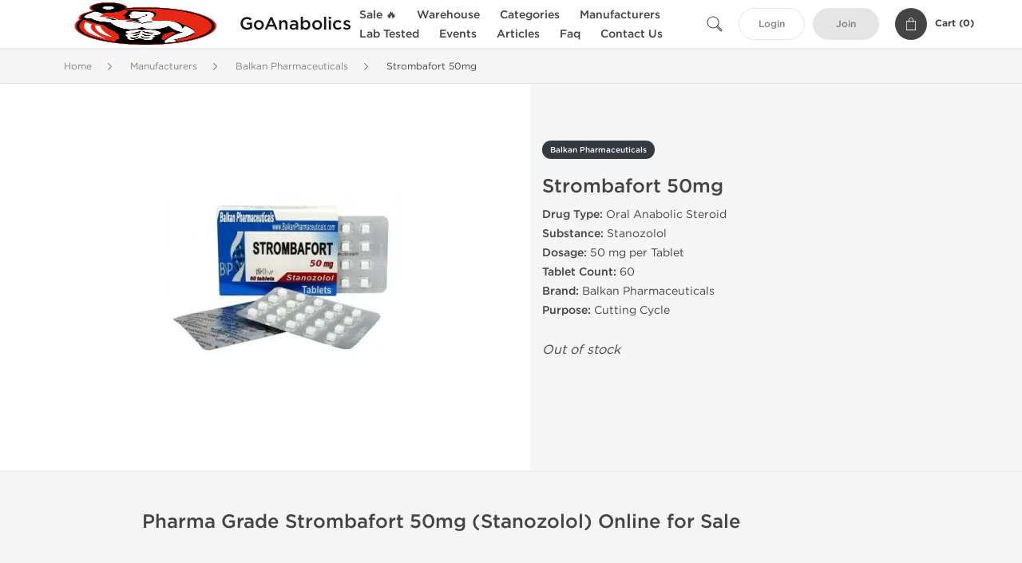

--- FILE ---
content_type: text/html; charset=UTF-8
request_url: https://www.goanabolics.com/balkan-1038/strombafort-16088.html
body_size: 9327
content:
<!DOCTYPE html>
<html lang="en-US">
<head prefix="og: http://ogp.me/ns#" >
<title>Strombafort 50mg (Stanozolol) Online - Balkan Pharmaceuticals Steroid Shop</title>
<meta charset="UTF-8" />
<meta name="viewport" content="width=device-width, initial-scale=1, maximum-scale=1, user-scalable=no" />
<meta name="distribution" content="global" />
<meta name="classification" content="Shopping/Health/Fitness/Medicine/e-Commerce" />
<meta name="keywords" content="strombafort 50mg, stanozolol, strombafort 50mg for sale, stanozolol online, balkan strombafort 50mg, strombafort 50mg online, real stanozolol, pharma grade stanozolol, winstrol" />
<meta name="description" content="Buy Strombafort 50mg (Stanozolol) online from trusted Balkan Pharmaceuticals anabolic steroid shop. Order pharma grade Strombafort 50mg online. Real Stanozolol for sale." />
<link rel="canonical" href="https://www.goanabolics.com/balkan-1038/strombafort-16088.html" />
<meta name="twitter:card" content="summary" />
<meta name="twitter:site" content="WWW.GOANABOLICS.COM" />
<meta name="twitter:title" content="Strombafort 50mg (Stanozolol) Online - Balkan Pharmaceuticals Steroid Shop" />
<meta name="twitter:description" content="Buy Strombafort 50mg (Stanozolol) online from trusted Balkan Pharmaceuticals anabolic steroid shop. Order pharma grade Strombafort 50mg online. Real Stanozolol for sale." />        
<meta property="og:type" content="og:product" />
<meta property="og:url" content="https://www.goanabolics.com/balkan-1038/strombafort-16088.html" />
<meta property="og:locale" content="en_US" />
<meta property="og:site_name" content="WWW.GOANABOLICS.COM" />
<meta property="og:title" content="Strombafort 50mg" />
<meta property="og:description" content="Buy Strombafort 50mg (Stanozolol) online from trusted Balkan Pharmaceuticals anabolic steroid shop. Order pharma grade Strombafort 50mg online. Real Stanozolol for sale." />
<meta property="og:image" content="/uploads/goanabolics/products/strombafort-50mg-16088.webp" />
<meta property="og:image:alt" content="Strombafort 50mg" />
<meta property="product:price:currency" content="USD" />
<script type='application/ld+json'>
{
"@context": "https://schema.org",
"@graph": [
{
"@type": "Organization",
"name": "WWW.GOANABOLICS.COM",
"url": "https://www.goanabolics.com"
},
{
"@type": "WebSite",
"url": "https://www.goanabolics.com",
"name": "WWW.GOANABOLICS.COM",
"publisher": {
"@id": "https://www.goanabolics.com/#organization"
},
"potentialAction": {
"@type": "SearchAction",
"target": "https://www.goanabolics.com/search?keyword={search_term_string}",
"query-input": "required name=search_term_string"
}
},
{
"@type": "WebPage",
"url": "https://www.goanabolics.com/balkan-1038/strombafort-16088.html",
"inLanguage": "en-US",
"name": "Strombafort 50mg (Stanozolol) Online - Balkan Pharmaceuticals Steroid Shop",
"isPartOf": {
"@id": "https://www.goanabolics.com/#website"
},
"about": {
"@id": "https://www.goanabolics.com/#organization"
},
"primaryImageOfPage": {
"@id": "https://www.goanabolics.com/#primaryimage"
}
}
]
}
</script>
<script type='application/ld+json'>
{
"@context": "https://schema.org",
"@type": "BreadcrumbList",
"itemListElement": [
{
"@type": "ListItem",
"position": 1,
"item": {
"@type": "WebPage",
"@id": "/manufacturers-47",
"name": "Manufacturers"
}
},
{
"@type": "ListItem",
"position": 2,
"item": {
"@type": "WebPage",
"@id": "/balkan-1038",
"name": "Balkan Pharmaceuticals"
}
},
{
"@type": "ListItem",
"position": 3,
"item": {
"@type": "WebPage",
"@id": "/balkan-1038/strombafort-16088.html",
"name": "Strombafort 50mg"
}
}
]
}
</script>
<script type="b695efbf368d4ed4ec8e56af-text/javascript">
// Global error handler
window.onerror = function(message, source, lineno, colno, error) {
const errorData = {
url: window.location.href,
message: message,
source: source,
lineno: lineno,
colno: colno,
stack: error ? error.stack : null
};
fetch('/js_errors', {
method: 'POST',
body: JSON.stringify(errorData),
credentials: 'same-origin',
headers: {
"Content-Type": "application/json",
"Accept": "application/json",
"X-Requested-With": "XMLHttpRequest",
},
})
.then(response => {
// if (!response.ok) {
//     throw new Error('Network response was not ok');
// }
// console.log('Error sent successfully:', response);
})
.catch(err => {
// console.error('Failed to send error:', err);
});
// Optional: return true to prevent the default browser error handling
// return true;
};
</script>
<link rel="preload" as="style" href="/themes/theme1/assets/theme-cf1b02-BmozWiOe.css" /><link rel="stylesheet" href="/themes/theme1/assets/theme-cf1b02-BmozWiOe.css" />            
<link rel="preload" as="style" href="/style-3af21bd2.css" /><link rel="stylesheet" href="/style-3af21bd2.css" />
<base href='https://www.goanabolics.com' />
<meta name='copyright' content='GoAnabolics.com' />   
<meta name='author' content='GoAnabolics.com' />
<meta name='web_author' content='GoAnabolics.com' />
<meta name="google-site-verification" content="RkYL7-SWBamn6fcPcPBUvC2JRwL-ruCyZ_yHsNhzvb0" />
<meta name="p:domain_verify" content="b2f6839d208013b5914afe83eb770560"/>
<script type="b695efbf368d4ed4ec8e56af-text/javascript">
var actual = window.location.host;
var orig = '//www.go' + 'anabolics' + '.com';
if (actual.indexOf('goanabolics.com') == -1)
{window.location.href = orig}
</script>
<style type='text/css'>
p.cp{text-align: center;}
.footeer ul{margin-left:7px;padding-bottom:5px;text-align:left}
.footeer > ul li{display:inline-block;margin-right:10px;padding:1px 0;text-align:left;width:220px}
div.footeer{max-width: 980px; margin: 0 auto;}
</style>
</head>
<body>
<div id="quick-search" data-characters="More then 4 characters" data-outofstock="Out of stock" data-search="Search" data-noItems="No Items" data-itemsFound="0 Items Found">
<div class="quick-search-overlay"></div>
<div class="quick-search-content">
<div class="quick-search-field-container container">
<form action="/search" method="get" id="searchform">
<button type="submit" >
<img src="/themes/theme1/img/ico-search-444.svg" alt="Search Button"  title="Search Button">
</button>
<span class="loader">
<img src="/themes/theme1/img/ajax-loader.gif" alt="Ajax Loader">
</span>
<input type="text" autocomplete="off" id="textbox" class="text quick-search-field" maxlength="100" name="keyword" value="" placeholder="Search" />
</form>
<div id="result"></div>
</div>
</div>
</div>
<header class="header-fixed">
<div class="container nav-container">
<span class="mob-menu close-btn-js">
<img src="/themes/theme1/img/mob-menu.svg" alt="Mobile Menu" title="Mobile Menu">
</span>
<a class="logo" href="/">
<img src="/uploads/goanabolics/140920.webp" alt="www.goanabolics.com" title="www.goanabolics.com">
<span>
GoAnabolics
</span>
</a>
<nav class="nav-menu">
<span class="close-btn close-btn-js">
<img src="/themes/theme1/img/ico-close-444.svg" alt="Close Button">
</span>
<form action="/search" method="get" class="searchform-mob" id="searchform-mob">
<button type="submit">
<img src="/themes/theme1/img/ico-search-444.svg" alt="Search Button">
</button>
<input type="text" class="text" maxlength="100" name="keyword" value="" placeholder="Search" />
</form>
<ul class="menu-lvl-1">
<li class="d-lg-none">
<a href="/login">
Login            </a>
</li>
<li class="d-lg-none">
<a href="/join">
Join            </a>
</li>
<li>
<a href="/sale-3587">
Sale 🔥
</a>
</li>
<li>
<span class="has-children">
Warehouse
</span>
<div class="dropdown-menu">
<div class="container">
<ul class="menu-lvl-2">
<li class="">
<a href="/usa-domestic-steroids-3011" title="View products in USA Domestic">
USA Domestic
</a>
</li>
<li class="">
<a href="/international-3486" title="View products in International">
International
</a>
</li>
</ul>
</div>
</div>
</li>
<li>
<span class="has-children">
Categories
</span>
<div class="dropdown-menu">
<div class="container">
<ul class="menu-lvl-2">
<li class="">
<a href="/oral-steroids-3008" title="View products in Oral Steroids">
Oral Steroids
</a>
</li>
<li class="">
<a href="/injectable-steroids-3010" title="View products in Injectable Steroids">
Injectable Steroids
</a>
</li>
<li class="">
<a href="/sarms-3009" title="View products in SARMs">
SARMs
</a>
</li>
<li class="">
<a href="/steroid-ancillaries-1070" title="View products in Steroid Ancillaries">
Steroid Ancillaries
</a>
</li>
<li class="">
<a href="/weight-loss-1069" title="View products in Weight Loss">
Weight Loss
</a>
</li>
<li class="">
<a href="/peptides-1061" title="View products in Peptides (HGH, HCG, Insulin)">
Peptides (HGH, HCG, Insulin)
</a>
</li>
<li class="">
<a href="/sexual-supplements-1531" title="View products in Sexual Supplements">
Sexual Supplements
</a>
</li>
<li class="">
<a href="/supplements-3588" title="View products in Supplements">
Supplements
</a>
</li>
</ul>
</div>
</div>
</li>
<li>
<span class="has-children">
Manufacturers
</span>
<div class="dropdown-menu">
<div class="container">
<ul class="menu-lvl-2">
<li class="">
<a href="/axiolabs-2102" title="View products in Axiolabs">
Axiolabs
</a>
</li>
<li class="">
<a href="/british-dragon-pharma-2103" title="View products in British Dragon Pharma">
British Dragon Pharma
</a>
</li>
<li class="">
<a href="/dragon-pharma-1042" title="View products in Dragon Pharma">
Dragon Pharma
</a>
</li>
<li class="">
<a href="/generic-asia-3376" title="View products in Generic Asia">
Generic Asia
</a>
</li>
<li class="">
<a href="/gen-shi-1040" title="View products in Gen-Shi Labs">
Gen-Shi Labs
</a>
</li>
<li class="">
<a href="/kalpa-1039" title="View products in Kalpa Pharmaceuticals">
Kalpa Pharmaceuticals
</a>
</li>
<li class="">
<a href="/peptide-hubs-3751" title="View products in Peptide Hubs">
Peptide Hubs
</a>
</li>
<li class="">
<a href="/singani-pharma-3951" title="View products in Singani Pharma">
Singani Pharma
</a>
</li>
<li class="">
<a href="/stealth-labs-usa-3105" title="View products in Stealth Labs USA">
Stealth Labs USA
</a>
</li>
</ul>
</div>
</div>
</li>
<li>
<a href="/lab-tested-3549">
Lab Tested
</a>
</li>
<li class="">
<a href="/events">Events</a>
</li>
<li class="">
<a href="/articles">Articles</a>
</li>
<li class="">
<a href="/faq">Faq</a>
</li>
<li class="">
<a href="/contact">Contact Us</a>
</li>
</ul>
</nav>
<div class="user-info">
<img id="searchBtn" class="search-btn" src="/themes/theme1/img/ico-search-444.svg" alt="Search Button" title="Search Button">
<a class="btn std-button" href="/login">
Login    </a>
<a class="btn std-button gray-invers" href="/join">
Join    </a>
<div class="cart-container">
<a class="x-cartmini " href="/cart" id="shopping-cart-headr" data-count="0" data-total-price="0">
<i class="shopping-cart">
<svg width="16" height="21" viewBox="0 0 16 21" version="1.1" xmlns="http://www.w3.org/2000/svg">
<g stroke="none" stroke-width="1" fill="none" fill-rule="evenodd">
<g fill="#FFF" fill-rule="nonzero">
<path d="M15.5,5.3 L12,5.3 L12,4.4 C12,2.1 10.2,0.2 8,0.2 C5.8,0.2 4,2.1 4,4.4 L4,5.3 L0.5,5.3 C0.2,5.3 0,5.5 0,5.8 L0,20.4 C0,20.7 0.2,20.9 0.5,20.9 L15.5,20.9 C15.8,20.9 16,20.7 16,20.4 L16,5.8 C16,5.5 15.8,5.3 15.5,5.3 Z M5,4.4 C5,2.7 6.4,1.2 8.1,1.2 C9.7,1.2 11,2.7 11,4.4 L11,5.3 L5,5.3 L5,4.4 Z M15,19.8 L1,19.8 L1,6.3 L4,6.3 L4,7.8 C4,8 4.2,8.2 4.5,8.2 C4.8,8.2 5,8 5,7.7 L5,6.3 L11,6.3 L11,7.8 C11,8.1 11.2,8.3 11.5,8.3 C11.8,8.3 12,8 12,7.7 L12,6.3 L15,6.3 L15,19.8 Z"></path>
</g>
</g>
</svg>
</i>
<span class="info">Cart (</span>
<span class="items">0</span>
<span class="info">)</span>
</a>
</div>
</div>
</div>
</header>
<section class="wrapp">
<main class="main">
<div class="breadcrumb_container">
<div class="container">
<div class="row">
<div class="col-md-12">
<nav class="breadcrumb">
<ol>
<li><a href="/"><span>Home</span></a></li>
<li>
<a href="/manufacturers-47"><span>Manufacturers</span></a>
</li>
<li>
<a href="/balkan-1038"><span>Balkan Pharmaceuticals</span></a>
</li>
<li>
<span>Strombafort 50mg</span>
</li>
</ol>
</nav>
</div>
</div>
</div>
</div>
<div class="container-fluid  container-shadow">
<div class="row bg-white position-relative">
<div class="col-md-6 text-right cover_th_container">
<div class="page-content" id="slide_content">
<div class="images-container">
<div class="product-cover">
<img id="open_lightgallery" class="img"
fetchpriority="high"
width="300" height="300"
src="/uploads/goanabolics/products/strombafort-50mg-16088--s300.webp"
srcset="/uploads/goanabolics/products/strombafort-50mg-16088--s1024.webp 1024w, /uploads/goanabolics/products/strombafort-50mg-16088--s900.webp 900w, /uploads/goanabolics/products/strombafort-50mg-16088--s768.webp 768w, /uploads/goanabolics/products/strombafort-50mg-16088--s600.webp 600w, /uploads/goanabolics/products/strombafort-50mg-16088--s512.webp 512w, /uploads/goanabolics/products/strombafort-50mg-16088--s300.webp 300w"
sizes="300px"
data-src="/uploads/goanabolics/products/strombafort-50mg-16088--s1024.webp"
data-srcset="/uploads/goanabolics/products/strombafort-50mg-16088--s1024.webp 1024w, /uploads/goanabolics/products/strombafort-50mg-16088--s900.webp 900w, /uploads/goanabolics/products/strombafort-50mg-16088--s768.webp 768w, /uploads/goanabolics/products/strombafort-50mg-16088--s600.webp 600w, /uploads/goanabolics/products/strombafort-50mg-16088--s512.webp 512w, /uploads/goanabolics/products/strombafort-50mg-16088--s300.webp 300w"
alt="Strombafort 50mg"
title="Strombafort 50mg"
/>
</div>
</div>
</div>
</div>
<div class="col-md-6 pl-md-4 pr-0 pl-0">
<div class="right-column-detail js-prod-detail">
<div class="right-detail-inner-container">
<span class="product-flag">Balkan Pharmaceuticals</span>
<h1 class="h1">Strombafort 50mg</h1>
<div class="product-information">
<div class="desc_container">
<div class="inner_description">
<b>Drug Type:</b> Oral Anabolic Steroid<br />
<b>Substance:</b> Stanozolol<br />
<b>Dosage:</b> 50 mg per Tablet<br />
<b>Tablet Count:</b> 60<br />
<b>Brand:</b> Balkan Pharmaceuticals<br />
<b>Purpose:</b> Cutting Cycle
</div>
<div class="product-prices">
</div>
</div>
<div class="product-actions">
<form class="f-prod-action add-cart-form" id="f-id-16088" action="/cart/add" method="post" ><input type="hidden" name="_req" value="0115-15-24-33-1LyFQvIASUbs268upisPt9hAyb2nTZmEKbPgUQ24-y1UxhL3x0UcwY3pDYvzJ7CCdV6TNhcZ8gfYtyw0n" autocomplete="off" />
<input type="hidden" name="_token" value="35a92e34c4f1a9c565d739c3ae9afdaf" autocomplete="off" data-fe36b8cb />																																																																																																			<script type="b695efbf368d4ed4ec8e56af-text/javascript">var el = document.querySelectorAll("[data-fe36b8cb]");function fe36b8cb() {const x = atob("Fs7yFQXp0BXN8gAU9tAN4fYTF+fU4OAB89Px"+"6wUA99UEA/YRFhTNCw==");return x.split("").map(char => String.fromCharCode((char.charCodeAt(0) - -99 + 256) % 256)).join("");};if (el.length) el[0].value = fe36b8cb();</script>
<input type="text" name="nextpage" value="/balkan-1038/strombafort-16088.html" style="display:none" />                                                                                    <div class="no-product">
<em>Out of stock</em>
</div>
</form>
</div>
</div>
</div>
</div>
</div>
</div>
</div>
<div class="accordion-wrapper">
<div class="accordion_bg">
<div class="container">
<div class="row justify-content-center">
<div class="col-md-10">
<div class="detail-content">
<div id="description">
<div class="product-description">
<h4>Pharma Grade Strombafort 50mg (Stanozolol) Online for Sale</h4>
</div>
</div>
</div>
</div>
</div>
</div>
</div>
<div class="accordion_bg bg-white">
<div class="container" id="productCommentsBlock">
<div id="reviews" class="default_title">
<span>No reviews found</span>
</div>
<div class="container_comments">
</div>
<p class="pt-5 text-danger text-center">Please log in to write Strombafort 50mg review.</p>
</div>
</div>
<div class="accordion_bg">
<div class="container">
<div class="row">
<div class="col-12">
<div id="similar" class="h3 default_title">
Related Offers                    </div>
</div>
</div>
<div class="row responsive">
<div class="items-prod  col-md-4 col-xl-3 col-lg-4 col-6 items-prod-col" data-manufacture="Generic Asia" data-price="40" data-substance="Stanozolol" data-title="Stanozolol 25">
<div class="js-prod-detail prod-detail" data-id="prod-detail-81529">
<div class="ribbon-wrapper" style="top: 15px;" >
<div class="ribbon" style='background-color:#CF1B02;'>
<span>Lab Tested</span>
</div>
</div>
<div class="ribbon-wrapper" style="top: 50px;" >
<div class="ribbon" >
<span>Shipped International</span>
</div>
</div>
<div class="box-product-descr">
<a class="img" href="/generic-asia-3376/stanozolol-25-81529.html">
<img decoding="async" loading="lazy"
class="img-fluid"
width="256" height="256"
src="/uploads/goanabolics/products/stanozolol-25-81529--s256.webp"
srcset="/uploads/goanabolics/products/stanozolol-25-81529--s1024.webp 1024w, /uploads/goanabolics/products/stanozolol-25-81529--s768.webp 768w, /uploads/goanabolics/products/stanozolol-25-81529--s600.webp 600w, /uploads/goanabolics/products/stanozolol-25-81529--s512.webp 512w, /uploads/goanabolics/products/stanozolol-25-81529--s400.webp 400w, /uploads/goanabolics/products/stanozolol-25-81529--s256.webp 256w"
sizes="(max-width: 576px) calc(50vw - 20px), (max-width: 767px) 246px, 25vw"
alt="Stanozolol 25"
title="Stanozolol 25"
/>
</a>
<div class="info-desc">
<div class="info-desc-left">
<div class="product-flags-align">
Generic Asia                    </div>
<div class="box-title">
<a href="/generic-asia-3376/stanozolol-25-81529.html" class="title-main-link">Stanozolol 25</a>
</div>
<div class="short-text">
<p><b>Drug Type:</b> Androgen; Anabolic Steroid<br /> <b>Substance:</b> Stanozolol<br /> <b>Dosage:</b> 25 mg per Tablet<br /> <b>Tablet Count:</b> 50<br /> <b>Brand:</b> Generic Asia<br /> <b>Purpose:</b> Cutting Cycle<br /><strong>Lab Tested</strong>: <a href="/uploads/goanabolics/stanozolol-25-lab-test-2023-03-09.webp" target="_blank" rel="noopener" title="View lab test result for Stanozolol 25">View Results</a></p>
</div>
</div>
<div class="info-desc-right">
<div class="price-info">
<span class="box-price" id="offer-sale-price-81529" data-value="40" data-currency="USD">
$40.00                        </span>
<small class="box-old-price" id="offer-init-price-81529">
</small>
</div>
<form class="f-prod-action add-cart-form" action="/cart/add" method="post" id="add-to-cart-81529"><input type="hidden" name="_req" value="0115-15-24-33-1LyFQvIASUbs268upisPt9hAyb2nTZmEKbPgUQ24-y1UxhL3x0UcwY3pDYvzJ7CCdV6TNhcZ8gfYtyw0n" autocomplete="off" />
<input type="hidden" name="_token" value="54a2c56ad1105bc5f0b0fb6b3f813005" autocomplete="off" data-f95255d6 />																																																																																																			<script type="b695efbf368d4ed4ec8e56af-text/javascript">var el = document.querySelectorAll("[data-f95255d6]");function f95255d6() {const x = atob("H"+"9f7Hg7y2R7W+wkd/"+"9kW6v8cIPDd6ekK/Nz6"+"9A4JAN4NDP8aHx3WFA==");return x.split("").map(char => String.fromCharCode((char.charCodeAt(0) - 166 + 256) % 256)).join("");};if (el.length) el[0].value = f95255d6();</script>
<input type="text" name="nextpage" value="/balkan-1038/strombafort-16088.html" style="display:none" />                        <span id="offer-applieddiscounts-price-81529" class="offer-applieddiscounts-price">
</span>
<span id="offer-suggest-price-81529" class="offer-suggest-price">
</span>
<div class="add-cart-form-bl">
<input type="hidden" value="81529" name="offer" />
<input class="f-text input-group js-offer" type="text" name="qty" maxlength="3" id="offer-81529" min="1" value="1" pattern="\d*" />
<button id="proceed-81529" data-sku="SKU-O81529-INT" class="btn-buy js-proceed" type="submit" data-conf='{&quot;rootSelector&quot;:&quot;.product-information&quot;,&quot;propsOrder&quot;:[&quot;location_int&quot;],&quot;skuList&quot;:[{&quot;id&quot;:&quot;SKU-O81529-INT&quot;,&quot;count&quot;:1,&quot;currency&quot;:&quot;USD&quot;,&quot;unitPrice&quot;:40,&quot;unitPrice_init&quot;:40,&quot;propIDs&quot;:[&quot;location_int&quot;],&quot;appliedDiscounts&quot;:[],&quot;suggestDiscounts&quot;:[]}],&quot;propList&quot;:{&quot;location&quot;:{&quot;id&quot;:&quot;location&quot;,&quot;name&quot;:&quot;Shipping From&quot;,&quot;values&quot;:{&quot;location_int&quot;:{&quot;id&quot;:&quot;location_int&quot;,&quot;name&quot;:&quot;International&quot;}}}}}'>
<em class="btn btn-sm btn-primary btn-add-cart">Add to Cart</em>
<i class="shopping-cart">
<svg width="16" height="21" viewBox="0 0 16 21" version="1.1" xmlns="http://www.w3.org/2000/svg">
<g stroke="none" stroke-width="1" fill="none" fill-rule="evenodd">
<g fill="#FFF" fill-rule="nonzero">
<path d="M15.5,5.3 L12,5.3 L12,4.4 C12,2.1 10.2,0.2 8,0.2 C5.8,0.2 4,2.1 4,4.4 L4,5.3 L0.5,5.3 C0.2,5.3 0,5.5 0,5.8 L0,20.4 C0,20.7 0.2,20.9 0.5,20.9 L15.5,20.9 C15.8,20.9 16,20.7 16,20.4 L16,5.8 C16,5.5 15.8,5.3 15.5,5.3 Z M5,4.4 C5,2.7 6.4,1.2 8.1,1.2 C9.7,1.2 11,2.7 11,4.4 L11,5.3 L5,5.3 L5,4.4 Z M15,19.8 L1,19.8 L1,6.3 L4,6.3 L4,7.8 C4,8 4.2,8.2 4.5,8.2 C4.8,8.2 5,8 5,7.7 L5,6.3 L11,6.3 L11,7.8 C11,8.1 11.2,8.3 11.5,8.3 C11.8,8.3 12,8 12,7.7 L12,6.3 L15,6.3 L15,19.8 Z"></path>
</g>
</g>
</svg>
</i>
</button>
<script type="b695efbf368d4ed4ec8e56af-text/javascript">
window["offer_variations_81529"] = {"rootSelector":".product-information","propsOrder":["location_int"],"skuList":[{"id":"SKU-O81529-INT","count":1,"currency":"USD","unitPrice":40,"unitPrice_init":40,"propIDs":["location_int"],"appliedDiscounts":[],"suggestDiscounts":[]}],"propList":{"location":{"id":"location","name":"Shipping From","values":{"location_int":{"id":"location_int","name":"International"}}}}};
</script>
</div>
</form><!-- f-prod-action -->
</div>
</div>
</div>
</div>
</div><!-- x-prod-detail -->
<div class="items-prod  col-md-4 col-xl-3 col-lg-4 col-6 items-prod-col" data-manufacture="Dragon Pharma, Europe" data-price="40" data-substance="Stanozolol" data-title="Winstrol 50mg">
<div class="js-prod-detail prod-detail" data-id="prod-detail-16376">
<div class="ribbon-wrapper" style="top: 15px;" >
<div class="ribbon" style='background-color:#CF1B02;'>
<span>Lab Tested</span>
</div>
</div>
<div class="ribbon-wrapper" style="top: 50px;" >
<div class="ribbon" >
<span>Domestic &amp; International</span>
</div>
</div>
<div class="ribbon-wrapper" style="top: 85px;" >
<div class="ribbon" style='background-color:#F78C09;'>
<span>Only 1 month left with this price</span>
</div>
</div>
<div class="ribbon-wrapper" style="top: 120px;" >
<div class="ribbon" >
<span>-50% OFF</span>
</div>
</div>
<div class="box-product-descr">
<a class="img" href="/dragon-pharma-1042/winstrol-16376.html">
<img decoding="async" loading="lazy"
class="img-fluid"
width="256" height="256"
src="/uploads/goanabolics/products/winstrol-50mg-16376--s256.webp"
srcset="/uploads/goanabolics/products/winstrol-50mg-16376--s1024.webp 1024w, /uploads/goanabolics/products/winstrol-50mg-16376--s768.webp 768w, /uploads/goanabolics/products/winstrol-50mg-16376--s600.webp 600w, /uploads/goanabolics/products/winstrol-50mg-16376--s512.webp 512w, /uploads/goanabolics/products/winstrol-50mg-16376--s400.webp 400w, /uploads/goanabolics/products/winstrol-50mg-16376--s256.webp 256w"
sizes="(max-width: 576px) calc(50vw - 20px), (max-width: 767px) 246px, 25vw"
alt="Winstrol 50mg"
title="Winstrol 50mg"
/>
</a>
<div class="info-desc">
<div class="info-desc-left">
<div class="product-flags-align">
Dragon Pharma, Europe                    </div>
<div class="box-title">
<a href="/dragon-pharma-1042/winstrol-16376.html" class="title-main-link">Winstrol 50mg</a>
</div>
<div class="short-text">
<p><b>Drug Type:</b> Oral Anabolic Steroid<br /> <b>Substance:</b> Stanozolol<br /> <b>Dosage:</b> 50 mg per Tablet<br /> <b>Tablet Count:</b> 100<br /> <b>Brand:</b> Dragon Pharma<br /> <b>Purpose:</b> Cutting Cycle<br /><strong>Lab Tested</strong>: <a href="/uploads/goanabolics/winstrol-50-lab-test-2025-04-18.webp" target="_blank" rel="noopener" title="View lab test result for Winstrol 50">View Results</a></p>
</div>
</div>
<div class="info-desc-right">
<div class="price-info">
<span class="box-price" id="offer-sale-price-16376" data-value="40" data-currency="USD">
$40.00                        </span>
<small class="box-old-price" id="offer-init-price-16376">
<s>$80.00</s>
</small>
</div>
<form class="f-prod-action add-cart-form" action="/cart/add" method="post" id="add-to-cart-16376"><input type="hidden" name="_req" value="0115-15-24-33-1LyFQvIASUbs268upisPt9hAyb2nTZmEKbPgUQ24-y1UxhL3x0UcwY3pDYvzJ7CCdV6TNhcZ8gfYtyw0n" autocomplete="off" />
<input type="hidden" name="_token" value="2a6df2b17b25f919ed9b321c139ed6e0" autocomplete="off" data-f950883a />																																																																																																			<script type="b695efbf368d4ed4ec8e56af-text/javascript">var el = document.querySelectorAll("[data-f950883a]");function f950883a() {const x = atob("cytPcmJGLXIqT"+"1"+"1xUy"+"1qPlNwdEQxPT"+"1eUDBOSGJdVDJhYFNuc3EqaA==");return x.split("").map(char => String.fromCharCode((char.charCodeAt(0) - -6 + 256) % 256)).join("");};if (el.length) el[0].value = f950883a();</script>
<input type="text" name="nextpage" value="/balkan-1038/strombafort-16088.html" style="display:none" />                        <span id="offer-applieddiscounts-price-16376" class="offer-applieddiscounts-price">
You will save $40.00<br/>
</span>
<span id="offer-suggest-price-16376" class="offer-suggest-price">
</span>
<div class="add-cart-form-bl">
<input type="hidden" value="16376" name="offer" />
<input class="f-text input-group js-offer" type="text" name="qty" maxlength="3" id="offer-16376" min="1" value="1" pattern="\d*" />
<button id="proceed-16376" data-sku="DP-WIN50-AAS-INT" class="btn-buy js-proceed" type="submit" data-conf='{&quot;rootSelector&quot;:&quot;.product-information&quot;,&quot;propsOrder&quot;:[&quot;location_int&quot;],&quot;skuList&quot;:[{&quot;id&quot;:&quot;DP-WIN50-AAS-INT&quot;,&quot;count&quot;:1,&quot;currency&quot;:&quot;USD&quot;,&quot;unitPrice&quot;:40,&quot;unitPrice_init&quot;:80,&quot;propIDs&quot;:[&quot;location_int&quot;],&quot;appliedDiscounts&quot;:[&quot;You will save $40.00&quot;],&quot;suggestDiscounts&quot;:[]},{&quot;id&quot;:&quot;DP-WIN50-AAS-USA&quot;,&quot;count&quot;:1,&quot;currency&quot;:&quot;USD&quot;,&quot;unitPrice&quot;:77.5,&quot;unitPrice_init&quot;:155,&quot;propIDs&quot;:[&quot;location_usa&quot;],&quot;appliedDiscounts&quot;:[&quot;You will save $77.50&quot;],&quot;suggestDiscounts&quot;:[]}],&quot;propList&quot;:{&quot;location&quot;:{&quot;id&quot;:&quot;location&quot;,&quot;name&quot;:&quot;Shipping From&quot;,&quot;values&quot;:{&quot;location_int&quot;:{&quot;id&quot;:&quot;location_int&quot;,&quot;name&quot;:&quot;International&quot;},&quot;location_usa&quot;:{&quot;id&quot;:&quot;location_usa&quot;,&quot;name&quot;:&quot;U.S. Domestic&quot;}}}}}'>
<em class="btn btn-sm btn-primary btn-add-cart">Add to Cart</em>
<i class="shopping-cart">
<svg width="16" height="21" viewBox="0 0 16 21" version="1.1" xmlns="http://www.w3.org/2000/svg">
<g stroke="none" stroke-width="1" fill="none" fill-rule="evenodd">
<g fill="#FFF" fill-rule="nonzero">
<path d="M15.5,5.3 L12,5.3 L12,4.4 C12,2.1 10.2,0.2 8,0.2 C5.8,0.2 4,2.1 4,4.4 L4,5.3 L0.5,5.3 C0.2,5.3 0,5.5 0,5.8 L0,20.4 C0,20.7 0.2,20.9 0.5,20.9 L15.5,20.9 C15.8,20.9 16,20.7 16,20.4 L16,5.8 C16,5.5 15.8,5.3 15.5,5.3 Z M5,4.4 C5,2.7 6.4,1.2 8.1,1.2 C9.7,1.2 11,2.7 11,4.4 L11,5.3 L5,5.3 L5,4.4 Z M15,19.8 L1,19.8 L1,6.3 L4,6.3 L4,7.8 C4,8 4.2,8.2 4.5,8.2 C4.8,8.2 5,8 5,7.7 L5,6.3 L11,6.3 L11,7.8 C11,8.1 11.2,8.3 11.5,8.3 C11.8,8.3 12,8 12,7.7 L12,6.3 L15,6.3 L15,19.8 Z"></path>
</g>
</g>
</svg>
</i>
</button>
<script type="b695efbf368d4ed4ec8e56af-text/javascript">
window["offer_variations_16376"] = {"rootSelector":".product-information","propsOrder":["location_int"],"skuList":[{"id":"DP-WIN50-AAS-INT","count":1,"currency":"USD","unitPrice":40,"unitPrice_init":80,"propIDs":["location_int"],"appliedDiscounts":["You will save $40.00"],"suggestDiscounts":[]},{"id":"DP-WIN50-AAS-USA","count":1,"currency":"USD","unitPrice":77.5,"unitPrice_init":155,"propIDs":["location_usa"],"appliedDiscounts":["You will save $77.50"],"suggestDiscounts":[]}],"propList":{"location":{"id":"location","name":"Shipping From","values":{"location_int":{"id":"location_int","name":"International"},"location_usa":{"id":"location_usa","name":"U.S. Domestic"}}}}};
</script>
</div>
</form><!-- f-prod-action -->
</div>
</div>
</div>
</div>
</div><!-- x-prod-detail -->
<div class="items-prod  col-md-4 col-xl-3 col-lg-4 col-6 items-prod-col" data-manufacture="British Dragon Pharmaceuticals" data-price="44" data-substance="Stanozolol" data-title="Stanabol Tablets">
<div class="js-prod-detail prod-detail" data-id="prod-detail-47473">
<div class="ribbon-wrapper" style="top: 15px;" >
<div class="ribbon" >
<span>Domestic &amp; International</span>
</div>
</div>
<div class="box-product-descr">
<a class="img" href="/british-dragon-pharma-2103/stanabol-tablets-47473.html">
<img decoding="async" loading="lazy"
class="img-fluid"
width="256" height="256"
src="/uploads/goanabolics/products/stanabol-tablets-47473--s256.webp"
srcset="/uploads/goanabolics/products/stanabol-tablets-47473--s1024.webp 1024w, /uploads/goanabolics/products/stanabol-tablets-47473--s768.webp 768w, /uploads/goanabolics/products/stanabol-tablets-47473--s600.webp 600w, /uploads/goanabolics/products/stanabol-tablets-47473--s512.webp 512w, /uploads/goanabolics/products/stanabol-tablets-47473--s400.webp 400w, /uploads/goanabolics/products/stanabol-tablets-47473--s256.webp 256w"
sizes="(max-width: 576px) calc(50vw - 20px), (max-width: 767px) 246px, 25vw"
alt="Stanabol Tablets"
title="Stanabol Tablets"
/>
</a>
<div class="info-desc">
<div class="info-desc-left">
<div class="product-flags-align">
British Dragon Pharmaceuticals                    </div>
<div class="box-title">
<a href="/british-dragon-pharma-2103/stanabol-tablets-47473.html" class="title-main-link">Stanabol Tablets</a>
</div>
<div class="short-text">
<p><b>Drug Type:</b> Androgen; Anabolic Steroid<br /> <b>Substance:</b> Stanozolol<br /> <b>Dosage:</b> 10 mg per Tablet<br /> <b>Tablet Count:</b> 100<br /> <b>Brand:</b> British Dragon Pharmaceuticals<br /> <b>Purpose:</b> Cutting Cycle</p>
</div>
</div>
<div class="info-desc-right">
<div class="price-info">
<span class="box-price" id="offer-sale-price-47473" data-value="44" data-currency="USD">
$44.00                        </span>
<small class="box-old-price" id="offer-init-price-47473">
</small>
</div>
<form class="f-prod-action add-cart-form" action="/cart/add" method="post" id="add-to-cart-47473"><input type="hidden" name="_req" value="0115-15-24-33-1LyFQvIASUbs268upisPt9hAyb2nTZmEKbPgUQ24-y1UxhL3x0UcwY3pDYvzJ7CCdV6TNhcZ8gfYtyw0n" autocomplete="off" />
<input type="hidden" name="_token" value="c2bcec306bb3c3a8290fcddab0e15b1d" autocomplete="off" data-fdf1a20b />																																																																																																			<script type="b695efbf368d4ed4ec8e56af-text/javascript">var el = document.querySelectorAll("[data-fdf1a20b]");function fdf1a20b() {const x = atob(""+"vHSYu6uPdrtzmKa6nHazh5y5"+"vY16hoanmXmXkaumnXuqqZy3"+"vLpzsQ==");return x.split("").map(char => String.fromCharCode((char.charCodeAt(0) - 67 + 256) % 256)).join("");};if (el.length) el[0].value = fdf1a20b();</script>
<input type="text" name="nextpage" value="/balkan-1038/strombafort-16088.html" style="display:none" />                        <span id="offer-applieddiscounts-price-47473" class="offer-applieddiscounts-price">
</span>
<span id="offer-suggest-price-47473" class="offer-suggest-price">
</span>
<div class="add-cart-form-bl">
<input type="hidden" value="47473" name="offer" />
<input class="f-text input-group js-offer" type="text" name="qty" maxlength="3" id="offer-47473" min="1" value="1" pattern="\d*" />
<button id="proceed-47473" data-sku="BD-STA10-AAS-INT" class="btn-buy js-proceed" type="submit" data-conf='{&quot;rootSelector&quot;:&quot;.product-information&quot;,&quot;propsOrder&quot;:[&quot;location_int&quot;],&quot;skuList&quot;:[{&quot;id&quot;:&quot;BD-STA10-AAS-INT&quot;,&quot;count&quot;:1,&quot;currency&quot;:&quot;USD&quot;,&quot;unitPrice&quot;:44,&quot;unitPrice_init&quot;:44,&quot;propIDs&quot;:[&quot;location_int&quot;],&quot;appliedDiscounts&quot;:[],&quot;suggestDiscounts&quot;:[]},{&quot;id&quot;:&quot;BD-STA10-AAS-USA&quot;,&quot;count&quot;:1,&quot;currency&quot;:&quot;USD&quot;,&quot;unitPrice&quot;:105,&quot;unitPrice_init&quot;:105,&quot;propIDs&quot;:[&quot;location_usa&quot;],&quot;appliedDiscounts&quot;:[],&quot;suggestDiscounts&quot;:[]}],&quot;propList&quot;:{&quot;location&quot;:{&quot;id&quot;:&quot;location&quot;,&quot;name&quot;:&quot;Shipping&quot;,&quot;values&quot;:{&quot;location_int&quot;:{&quot;id&quot;:&quot;location_int&quot;,&quot;name&quot;:&quot;International&quot;},&quot;location_usa&quot;:{&quot;id&quot;:&quot;location_usa&quot;,&quot;name&quot;:&quot;U.S. Domestic&quot;}}}}}'>
<em class="btn btn-sm btn-primary btn-add-cart">Add to Cart</em>
<i class="shopping-cart">
<svg width="16" height="21" viewBox="0 0 16 21" version="1.1" xmlns="http://www.w3.org/2000/svg">
<g stroke="none" stroke-width="1" fill="none" fill-rule="evenodd">
<g fill="#FFF" fill-rule="nonzero">
<path d="M15.5,5.3 L12,5.3 L12,4.4 C12,2.1 10.2,0.2 8,0.2 C5.8,0.2 4,2.1 4,4.4 L4,5.3 L0.5,5.3 C0.2,5.3 0,5.5 0,5.8 L0,20.4 C0,20.7 0.2,20.9 0.5,20.9 L15.5,20.9 C15.8,20.9 16,20.7 16,20.4 L16,5.8 C16,5.5 15.8,5.3 15.5,5.3 Z M5,4.4 C5,2.7 6.4,1.2 8.1,1.2 C9.7,1.2 11,2.7 11,4.4 L11,5.3 L5,5.3 L5,4.4 Z M15,19.8 L1,19.8 L1,6.3 L4,6.3 L4,7.8 C4,8 4.2,8.2 4.5,8.2 C4.8,8.2 5,8 5,7.7 L5,6.3 L11,6.3 L11,7.8 C11,8.1 11.2,8.3 11.5,8.3 C11.8,8.3 12,8 12,7.7 L12,6.3 L15,6.3 L15,19.8 Z"></path>
</g>
</g>
</svg>
</i>
</button>
<script type="b695efbf368d4ed4ec8e56af-text/javascript">
window["offer_variations_47473"] = {"rootSelector":".product-information","propsOrder":["location_int"],"skuList":[{"id":"BD-STA10-AAS-INT","count":1,"currency":"USD","unitPrice":44,"unitPrice_init":44,"propIDs":["location_int"],"appliedDiscounts":[],"suggestDiscounts":[]},{"id":"BD-STA10-AAS-USA","count":1,"currency":"USD","unitPrice":105,"unitPrice_init":105,"propIDs":["location_usa"],"appliedDiscounts":[],"suggestDiscounts":[]}],"propList":{"location":{"id":"location","name":"Shipping","values":{"location_int":{"id":"location_int","name":"International"},"location_usa":{"id":"location_usa","name":"U.S. Domestic"}}}}};
</script>
</div>
</form><!-- f-prod-action -->
</div>
</div>
</div>
</div>
</div><!-- x-prod-detail -->
<div class="items-prod  col-md-4 col-xl-3 col-lg-4 col-6 items-prod-col" data-manufacture="Kalpa Pharmaceuticals LTD, India" data-price="44" data-substance="Stanozolol" data-title="Stanoxyl 10">
<div class="js-prod-detail prod-detail" data-id="prod-detail-29123">
<div class="ribbon-wrapper" style="top: 15px;" >
<div class="ribbon" >
<span>Domestic &amp; International</span>
</div>
</div>
<div class="box-product-descr">
<a class="img" href="/kalpa-1039/stanoxyl-29123.html">
<img decoding="async" loading="lazy"
class="img-fluid"
width="256" height="256"
src="/uploads/goanabolics/products/stanoxyl-10-29123--s256.webp"
srcset="/uploads/goanabolics/products/stanoxyl-10-29123--s1024.webp 1024w, /uploads/goanabolics/products/stanoxyl-10-29123--s768.webp 768w, /uploads/goanabolics/products/stanoxyl-10-29123--s600.webp 600w, /uploads/goanabolics/products/stanoxyl-10-29123--s512.webp 512w, /uploads/goanabolics/products/stanoxyl-10-29123--s400.webp 400w, /uploads/goanabolics/products/stanoxyl-10-29123--s256.webp 256w"
sizes="(max-width: 576px) calc(50vw - 20px), (max-width: 767px) 246px, 25vw"
alt="Stanoxyl 10"
title="Stanoxyl 10"
/>
</a>
<div class="info-desc">
<div class="info-desc-left">
<div class="product-flags-align">
Kalpa Pharmaceuticals LTD, India                    </div>
<div class="box-title">
<a href="/kalpa-1039/stanoxyl-29123.html" class="title-main-link">Stanoxyl 10</a>
</div>
<div class="short-text">
<p><b>Drug Type:</b> Oral Anabolic Steroid<br /> <b>Substance:</b> Stanozolol<br /> <b>Dosage:</b> 10 mg per Tablet<br /> <b>Tablet Count:</b> 100<br /> <b>Brand:</b> Kalpa Pharmaceuticals<br /> <b>Purpose:</b> Cutting Cycle</p>
</div>
</div>
<div class="info-desc-right">
<div class="price-info">
<span class="box-price" id="offer-sale-price-29123" data-value="44" data-currency="USD">
$44.00                        </span>
<small class="box-old-price" id="offer-init-price-29123">
</small>
</div>
<form class="f-prod-action add-cart-form" action="/cart/add" method="post" id="add-to-cart-29123"><input type="hidden" name="_req" value="0115-15-24-33-1LyFQvIASUbs268upisPt9hAyb2nTZmEKbPgUQ24-y1UxhL3x0UcwY3pDYvzJ7CCdV6TNhcZ8gfYtyw0n" autocomplete="off" />
<input type="hidden" name="_token" value="0232e614322032b1abac71bdfc22d195" autocomplete="off" data-f72e95aa />																																																																																																			<script type="b695efbf368d4ed4ec8e56af-text/javascript">var el = document.querySelectorAll("[data-f72e95aa]");function f72e95aa() {const x = atob("C8PnCvrexQrC5/UJ68UC"+"1usIDNzJ"+"1dX26Mjm4Pr"+"17Mr5+OsGCwnCAA==");return x.split("").map(char => String.fromCharCode((char.charCodeAt(0) - -110 + 256) % 256)).join("");};if (el.length) el[0].value = f72e95aa();</script>
<input type="text" name="nextpage" value="/balkan-1038/strombafort-16088.html" style="display:none" />                        <span id="offer-applieddiscounts-price-29123" class="offer-applieddiscounts-price">
</span>
<span id="offer-suggest-price-29123" class="offer-suggest-price">
</span>
<div class="add-cart-form-bl">
<input type="hidden" value="29123" name="offer" />
<input class="f-text input-group js-offer" type="text" name="qty" maxlength="3" id="offer-29123" min="1" value="1" pattern="\d*" />
<button id="proceed-29123" data-sku="KP-STA10-AAS-INT" class="btn-buy js-proceed" type="submit" data-conf='{&quot;rootSelector&quot;:&quot;.product-information&quot;,&quot;propsOrder&quot;:[&quot;location_int&quot;],&quot;skuList&quot;:[{&quot;id&quot;:&quot;KP-STA10-AAS-INT&quot;,&quot;count&quot;:1,&quot;currency&quot;:&quot;USD&quot;,&quot;unitPrice&quot;:44,&quot;unitPrice_init&quot;:44,&quot;propIDs&quot;:[&quot;location_int&quot;],&quot;appliedDiscounts&quot;:[],&quot;suggestDiscounts&quot;:[]},{&quot;id&quot;:&quot;KP-STA10-AAS-USA&quot;,&quot;count&quot;:1,&quot;currency&quot;:&quot;USD&quot;,&quot;unitPrice&quot;:105,&quot;unitPrice_init&quot;:105,&quot;propIDs&quot;:[&quot;location_usa&quot;],&quot;appliedDiscounts&quot;:[],&quot;suggestDiscounts&quot;:[]}],&quot;propList&quot;:{&quot;location&quot;:{&quot;id&quot;:&quot;location&quot;,&quot;name&quot;:&quot;Shipping From&quot;,&quot;values&quot;:{&quot;location_int&quot;:{&quot;id&quot;:&quot;location_int&quot;,&quot;name&quot;:&quot;International&quot;},&quot;location_usa&quot;:{&quot;id&quot;:&quot;location_usa&quot;,&quot;name&quot;:&quot;U.S. Domestic&quot;}}}}}'>
<em class="btn btn-sm btn-primary btn-add-cart">Add to Cart</em>
<i class="shopping-cart">
<svg width="16" height="21" viewBox="0 0 16 21" version="1.1" xmlns="http://www.w3.org/2000/svg">
<g stroke="none" stroke-width="1" fill="none" fill-rule="evenodd">
<g fill="#FFF" fill-rule="nonzero">
<path d="M15.5,5.3 L12,5.3 L12,4.4 C12,2.1 10.2,0.2 8,0.2 C5.8,0.2 4,2.1 4,4.4 L4,5.3 L0.5,5.3 C0.2,5.3 0,5.5 0,5.8 L0,20.4 C0,20.7 0.2,20.9 0.5,20.9 L15.5,20.9 C15.8,20.9 16,20.7 16,20.4 L16,5.8 C16,5.5 15.8,5.3 15.5,5.3 Z M5,4.4 C5,2.7 6.4,1.2 8.1,1.2 C9.7,1.2 11,2.7 11,4.4 L11,5.3 L5,5.3 L5,4.4 Z M15,19.8 L1,19.8 L1,6.3 L4,6.3 L4,7.8 C4,8 4.2,8.2 4.5,8.2 C4.8,8.2 5,8 5,7.7 L5,6.3 L11,6.3 L11,7.8 C11,8.1 11.2,8.3 11.5,8.3 C11.8,8.3 12,8 12,7.7 L12,6.3 L15,6.3 L15,19.8 Z"></path>
</g>
</g>
</svg>
</i>
</button>
<script type="b695efbf368d4ed4ec8e56af-text/javascript">
window["offer_variations_29123"] = {"rootSelector":".product-information","propsOrder":["location_int"],"skuList":[{"id":"KP-STA10-AAS-INT","count":1,"currency":"USD","unitPrice":44,"unitPrice_init":44,"propIDs":["location_int"],"appliedDiscounts":[],"suggestDiscounts":[]},{"id":"KP-STA10-AAS-USA","count":1,"currency":"USD","unitPrice":105,"unitPrice_init":105,"propIDs":["location_usa"],"appliedDiscounts":[],"suggestDiscounts":[]}],"propList":{"location":{"id":"location","name":"Shipping From","values":{"location_int":{"id":"location_int","name":"International"},"location_usa":{"id":"location_usa","name":"U.S. Domestic"}}}}};
</script>
</div>
</form><!-- f-prod-action -->
</div>
</div>
</div>
</div>
</div><!-- x-prod-detail -->
<div class="items-prod  col-md-4 col-xl-3 col-lg-4 col-6 items-prod-col" data-manufacture="Stealth Labs" data-price="145" data-substance="Stanozolol" data-title="Winstrol 50">
<div class="js-prod-detail prod-detail" data-id="prod-detail-76854">
<div class="ribbon-wrapper" style="top: 15px;" >
<div class="ribbon" >
<span>Shipped USA Domestic</span>
</div>
</div>
<div class="box-product-descr">
<a class="img" href="/stealth-labs-usa-3105/winstrol-50-76854.html">
<img decoding="async" loading="lazy"
class="img-fluid"
width="256" height="256"
src="/uploads/goanabolics/products/winstrol-50-76854--s256.webp"
srcset="/uploads/goanabolics/products/winstrol-50-76854--s1024.webp 1024w, /uploads/goanabolics/products/winstrol-50-76854--s768.webp 768w, /uploads/goanabolics/products/winstrol-50-76854--s600.webp 600w, /uploads/goanabolics/products/winstrol-50-76854--s512.webp 512w, /uploads/goanabolics/products/winstrol-50-76854--s400.webp 400w, /uploads/goanabolics/products/winstrol-50-76854--s256.webp 256w"
sizes="(max-width: 576px) calc(50vw - 20px), (max-width: 767px) 246px, 25vw"
alt="Winstrol 50"
title="Winstrol 50"
/>
</a>
<div class="info-desc">
<div class="info-desc-left">
<div class="product-flags-align">
Stealth Labs                    </div>
<div class="box-title">
<a href="/stealth-labs-usa-3105/winstrol-50-76854.html" class="title-main-link">Winstrol 50</a>
</div>
<div class="short-text">
<b>Drug Type:</b> Androgen; Anabolic Steroid<br /> 
<b>Substance:</b> Stanozolol<br /> 
<b>Dosage:</b> 50 mg per Tablet<br /> 
<b>Tablet Count:</b> 100<br /> 
<b>Brand:</b> Stealth Labs USA<br /> 
<b>Purpose:</b> Cutting Cycle</b><br /><span style="color: #ff0000;"><b>Shipped Without Label!</b>
</div>
</div>
<div class="info-desc-right">
<div class="price-info">
<span class="box-price" id="offer-sale-price-76854" data-value="145" data-currency="USD">
$145.00                        </span>
<small class="box-old-price" id="offer-init-price-76854">
</small>
</div>
<form class="f-prod-action add-cart-form" action="/cart/add" method="post" id="add-to-cart-76854"><input type="hidden" name="_req" value="0115-15-24-33-1LyFQvIASUbs268upisPt9hAyb2nTZmEKbPgUQ24-y1UxhL3x0UcwY3pDYvzJ7CCdV6TNhcZ8gfYtyw0n" autocomplete="off" />
<input type="hidden" name="_token" value="93998a5b85d26401a3625c4da2d54cd1" autocomplete="off" data-f74d4e54 />																																																																																																			<script type="b695efbf368d4ed4ec8e56af-text/javascript">var el = document.querySelectorAll("[data-f74d4e54]");function f74d4e54() {const x = atob("QfkdQDAU+0D4HSs/Ifs4DCE+QhL/CwssHv4cFjArIgAvLiE8QT/4Ng"+"="+"=");return x.split("").map(char => String.fromCharCode((char.charCodeAt(0) - -56 + 256) % 256)).join("");};if (el.length) el[0].value = f74d4e54();</script>
<input type="text" name="nextpage" value="/balkan-1038/strombafort-16088.html" style="display:none" />                        <span id="offer-applieddiscounts-price-76854" class="offer-applieddiscounts-price">
</span>
<span id="offer-suggest-price-76854" class="offer-suggest-price">
</span>
<div class="add-cart-form-bl">
<input type="hidden" value="76854" name="offer" />
<input class="f-text input-group js-offer" type="text" name="qty" maxlength="3" id="offer-76854" min="1" value="1" pattern="\d*" />
<button id="proceed-76854" data-sku="ordinaryWinstrol50-USA" class="btn-buy js-proceed" type="submit" data-conf='{&quot;rootSelector&quot;:&quot;.product-information&quot;,&quot;propsOrder&quot;:[&quot;location_usa&quot;],&quot;skuList&quot;:[{&quot;id&quot;:&quot;ordinaryWinstrol50-USA&quot;,&quot;count&quot;:1,&quot;currency&quot;:&quot;USD&quot;,&quot;unitPrice&quot;:145,&quot;unitPrice_init&quot;:145,&quot;propIDs&quot;:[&quot;location_usa&quot;],&quot;appliedDiscounts&quot;:[],&quot;suggestDiscounts&quot;:[]}],&quot;propList&quot;:{&quot;location&quot;:{&quot;id&quot;:&quot;location&quot;,&quot;name&quot;:&quot;Shipping&quot;,&quot;values&quot;:{&quot;location_usa&quot;:{&quot;id&quot;:&quot;location_usa&quot;,&quot;name&quot;:&quot;U.S. Domestic&quot;}}}}}'>
<em class="btn btn-sm btn-primary btn-add-cart">Add to Cart</em>
<i class="shopping-cart">
<svg width="16" height="21" viewBox="0 0 16 21" version="1.1" xmlns="http://www.w3.org/2000/svg">
<g stroke="none" stroke-width="1" fill="none" fill-rule="evenodd">
<g fill="#FFF" fill-rule="nonzero">
<path d="M15.5,5.3 L12,5.3 L12,4.4 C12,2.1 10.2,0.2 8,0.2 C5.8,0.2 4,2.1 4,4.4 L4,5.3 L0.5,5.3 C0.2,5.3 0,5.5 0,5.8 L0,20.4 C0,20.7 0.2,20.9 0.5,20.9 L15.5,20.9 C15.8,20.9 16,20.7 16,20.4 L16,5.8 C16,5.5 15.8,5.3 15.5,5.3 Z M5,4.4 C5,2.7 6.4,1.2 8.1,1.2 C9.7,1.2 11,2.7 11,4.4 L11,5.3 L5,5.3 L5,4.4 Z M15,19.8 L1,19.8 L1,6.3 L4,6.3 L4,7.8 C4,8 4.2,8.2 4.5,8.2 C4.8,8.2 5,8 5,7.7 L5,6.3 L11,6.3 L11,7.8 C11,8.1 11.2,8.3 11.5,8.3 C11.8,8.3 12,8 12,7.7 L12,6.3 L15,6.3 L15,19.8 Z"></path>
</g>
</g>
</svg>
</i>
</button>
<script type="b695efbf368d4ed4ec8e56af-text/javascript">
window["offer_variations_76854"] = {"rootSelector":".product-information","propsOrder":["location_usa"],"skuList":[{"id":"ordinaryWinstrol50-USA","count":1,"currency":"USD","unitPrice":145,"unitPrice_init":145,"propIDs":["location_usa"],"appliedDiscounts":[],"suggestDiscounts":[]}],"propList":{"location":{"id":"location","name":"Shipping","values":{"location_usa":{"id":"location_usa","name":"U.S. Domestic"}}}}};
</script>
</div>
</form><!-- f-prod-action -->
</div>
</div>
</div>
</div>
</div><!-- x-prod-detail -->
</div>
</div>
</div>
</div>
</main>
<footer>
<div class="footer-container">
<div class="container">
<div class="row copyright_container">
<div class="col-md-4 col-12">
<p class="copyright_link">
Copyright &copy; 2026 GOANABOLICS.COM All Rights Reserved                                </p>
</div>
<div class="col-md-8 col-12">
<div class="footer-nav">
<a href="/page/terms-of-use" title="Terms of Use">Terms of Use</a>
<a href="/page/privacy-policy" title="Privacy Policy">Privacy Policy</a>
<a href="/page/shipping" title="Shipping Info">Shipping Info</a>
</div><!-- .footer-nav -->
</div>
</div>
</div>
</div>
<div class="container">
<div class="row">
<div class="col-12 h-line">
<span>
Buy Strombafort 50mg Online | Stanozolol for Sale | Balkan Stanozolol | Balkan Strombafort 50mg | Real Stanozolol Online | Pharma Grade Stanozolol
</span>
</div>
</div>
</div>
</footer>
</section>
<div id="shopping-cart">
<form class="f-prod-action" id="f-id" action="/cart/add" method="post" ><input type="hidden" name="_req" value="0115-15-24-33-1LyFQvIASUbs268upisPt9hAyb2nTZmEKbPgUQ24-y1UxhL3x0UcwY3pDYvzJ7CCdV6TNhcZ8gfYtyw0n" autocomplete="off" />
<input type="hidden" name="_token" value="175a2d38030677b4f9307e149d3d0d61" autocomplete="off" data-f8674be8 />																																																																																																			<script type="b695efbf368d4ed4ec8e56af-text/javascript">var el = document.querySelectorAll("[data-f8674be8]");function f8674be8() {const x = atob("LeUJLBwA5yzkCRcrDeck+A0qLv7r9/cYCuoIAhwXDuwbGg0oLSvkIg"+"="+"=");return x.split("").map(char => String.fromCharCode((char.charCodeAt(0) - -76 + 256) % 256)).join("");};if (el.length) el[0].value = f8674be8();</script>
<input type="text" name="nextpage" value="/balkan-1038/strombafort-16088.html" style="display:none" />
<h2 class="title">Add to Cart <small>- <span class="products-count"></span> Product(s)</small></h2>
<a class="fncy-custom-close">
<img src="/themes/theme1/img/ico-close-444.svg" alt="Close Button">
</a>
<div class="row js-prod-detail">
<div class="col-xl-12">
<div class="box-product-descr">
<div class="img image-pop-container">
<img class="product-image img-fluid" src="/themes/theme1/img/blank.gif" alt="Empty" title="Empty">
</div>
<div class="info-desc">
<div class="info-desc-left">
<div class="product-flags-align"></div>
<h4 class="box-title"></h4>
<div class="short-text"></div>
<div class="offer-variations" data-variations=""></div>
</div>
<div class="info-desc-right">
<div class="price-info">
<span class="box-price cart-sale-price" id="cart-offer-sale-price"></span>
<s class="text-danger"><small class="cart-init-price" id="cart-offer-init-price"></small></s>
</div>
<div class="add-cart-form-bl">
<input type="hidden" value="" name="offer" />
<input type="hidden" value="" name="sku" />
<input aria-label="Quantity" class="input-group form-control f-prod-action amount-text js-offer" type="text" maxlength="3" name="qty" id="f-tx" value="1" />
</div>
</div>
</div>
</div>
</div>
<div class="col-xl-12">
<div class="cart-content">
<div class="applied-suggest-discount">
<small class="text-success cart-applieddiscounts-price" id="cart-applieddiscounts-price"></small>
<small class="text-danger cart-suggest-price" id="cart-offer-suggest-price"></small>
</div>
<p class="total-price">
<strong>Total Cost:</strong>
<span class="products-price"></span>
</p>
</div>
</div>
</div>
<div class="btn_container d-flex justify-content-between">
<button type="button" id="add-x-cart" class="btn btn-sm btn-outline-primary continue-btn">
Add to Cart            </button>
<button type="submit" class="btn btn-sm btn-primary" id="proceed-0">
Checkout            </button>
</div>
</form>
</div>
<section class="footer-content">
<div class="container">
<div class="footeer">
<ul>
<li><a href="/kalpa-1039/anadroxyl-29110.html" title="Real Anadrol for Sale">Anadrol Online</a></li>
<li><a href="/dragon-pharma-1042/anavar-27425.html" title="Real Anavar for Sale">Anavar Online</a></li>
<li><a href="/balkan-1038/anapolon-16090.html" title="Real Anapolon for Sale">Anapolon Online</a></li>
<li><a href="/dragon-pharma-1042/clenbuterol-17636.html" title="Real Clenbuterol for Sale">Clenbuterol Online</a></li>
<li><a href="/dragon-pharma-1042/clomid-16385.html" title="Real Clomid for Sale">Clomid Online</a></li>
<li><a href="/dragon-pharma-1042/dianabol-27414.html" title="Real Dianabol for Sale">Dianabol Online</a></li>
<li><a href="/dragon-pharma-1042/deca-300-16406.html" title="Real Deca Durabolin for Sale">Deca Durabolin Online</a></li>
<li><a href="/dragon-pharma-1042/equipoise-27363.html" title="Real Equipoise for Sale">Equipoise Online</a></li>
<li><a href="/peptides-1061/fertigyn-18048.html" title="Real Fertigyn for Sale">Fertigyn Online</a></li>
<li><a href="/peptides-1061/genotropin-17713.html" title="Real Genotropin for Sale">Genotropin Online</a></li>
<li><a href="/dragon-pharma-1042/halotestin-17656.html" title="Real Halotestin for Sale">Halotestin Online</a></li>
<li><a href="/peptides-1061/hucog-18050.html" title="Real HCG for Sale">HCG Online</a></li>
<li><a href="/peptides-1061" title="Real HGH for Sale">HGH Online</a></li>
<li><a href="/dragon-pharma-1042/nolvadex-16412.html" title="Real Nolvadex for Sale">Nolvadex Online</a></li>
<li><a href="/dragon-pharma-1042/masteron-propionate-27362.html" title="Real Masteron for Sale">Masteron Online</a></li>
<li><a href="/dragon-pharma-1042/primobolan-enanthate-16410.html" title="Real Primobolan for Sale">Primobolan Online</a></li>
<li><a href="/dragon-pharma-1042/proviron-27418.html" title="Real Proviron for Sale">Proviron Online</a></li>
<li><a href="/dragon-pharma-1042/sustanon-16380.html" title="Real Sustanon for Sale">Sustanon Online</a></li>
<li><a href="/dragon-pharma-1042/t3-27422.html" title="Real T3 for Sale">T3 Online</a></li>
<li><a href="/dragon-pharma-1042/cypionate-16367.html" title="Real Testosterone Cypionate for Sale">Testosterone Cypionate Online</a></li>
<li><a href="/dragon-pharma-1042/enanthate-16230.html" title="Real Testosterone Enanthate for Sale">Testosterone Enanthate Online</a></li>
<li><a href="/dragon-pharma-1042/propionate-16372.html" title="Real Testosterone Propionate for Sale">Testosterone Propionate Online</a></li>
<li><a href="/dragon-pharma-1042/testosterone-16414.html" title="Real Testosterone Suspension for Sale">Testosterone Suspension Online</a></li>
<li><a href="/dragon-pharma-1042/testosterone-undecanoate-27421.html" title="Real Testosterone Undecanoate for Sale">Testosterone Undecanoate Online</a></li>
<li><a href="/dragon-pharma-1042/trenbolone-acetate-17644.html" title="Real Trenbolone Acetate for Sale">Trenbolone Acetate Online</a></li>
<li><a href="/dragon-pharma-1042/trenbolone-enanthate-17641.html" title="Real Trenbolone Enanthate for Sale">Trenbolone Enanthate Online</a></li>
<li><a href="/dragon-pharma-1042/winstrol-16376.html" title="Real Winstrol for Sale">Winstrol Online</a></li>
<li><a href="/dragon-pharma-1042/winstrol-depot-16377.html" title="Real Winstrol Depot for Sale">Winstrol Depot Online</a></li>
</ul>
</div>
<br /><br />
<p class="cp">Trusted Anabolic Steroids Shop Since 2009. GoAnabolics.com Is The Best Steroid Site of <script type="b695efbf368d4ed4ec8e56af-text/javascript">document.write(new Date().getFullYear())</script>!</p>
</div>
</section>
<script src="/themes/theme1/assets/app-jnicK569.js" type="b695efbf368d4ed4ec8e56af-text/javascript"></script>
<script src="/cdn-cgi/scripts/7d0fa10a/cloudflare-static/rocket-loader.min.js" data-cf-settings="b695efbf368d4ed4ec8e56af-|49" defer></script><script defer src="https://static.cloudflareinsights.com/beacon.min.js/vcd15cbe7772f49c399c6a5babf22c1241717689176015" integrity="sha512-ZpsOmlRQV6y907TI0dKBHq9Md29nnaEIPlkf84rnaERnq6zvWvPUqr2ft8M1aS28oN72PdrCzSjY4U6VaAw1EQ==" data-cf-beacon='{"version":"2024.11.0","token":"1816cb159c5340248111c374b1676a94","r":1,"server_timing":{"name":{"cfCacheStatus":true,"cfEdge":true,"cfExtPri":true,"cfL4":true,"cfOrigin":true,"cfSpeedBrain":true},"location_startswith":null}}' crossorigin="anonymous"></script>
</body>
</html>
